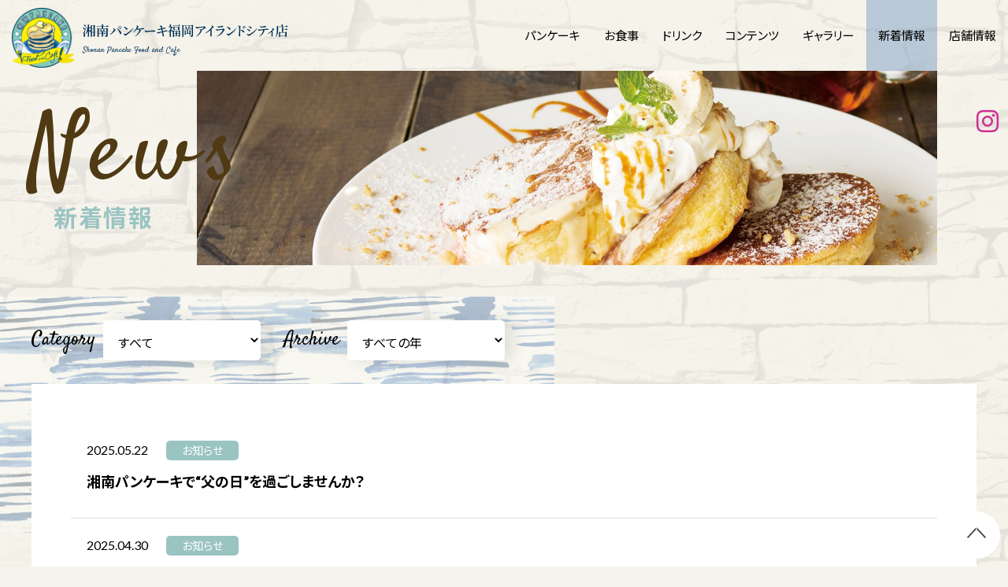

--- FILE ---
content_type: text/html; charset=UTF-8
request_url: https://shounan-pancake.jp/fukuoka/news/
body_size: 8874
content:
<!DOCTYPE html>
<html lang="ja">
<head prefix="og: http://ogp.me/ns# fb: http://ogp.me/ns/fb# website: http://ogp.me/ns/website#">
<meta charset="utf-8">
<meta name="viewport" content="width=device-width">
<meta name="format-detection" content="telephone=no">

<meta name='robots' content='noindex, follow' />

	<!-- This site is optimized with the Yoast SEO plugin v26.7 - https://yoast.com/wordpress/plugins/seo/ -->
	<title>| 湘南パンケーキ 福岡アイランドアイ店</title>
	<meta name="description" content="湘南パンケーキ 福岡アイランドアイ店 の ページです。「大切な人を連れて来たくなる」パンケーキ専門店湘南パンケーキは、2013年の7月に神奈川県小田原市で本店をOPENいたしました。お客様の大切な時間を預かり、空間とサービスと商品で、ひと時の幸せをご提供しております。感謝の心、奉仕の心を育ませ、一人でも多くの笑顔が生まれるよう活動しています。" />
	<meta property="og:locale" content="ja_JP" />
	<meta property="og:type" content="website" />
	<meta property="og:title" content="| 湘南パンケーキ 福岡アイランドアイ店" />
	<meta property="og:description" content="湘南パンケーキ 福岡アイランドアイ店 の ページです。「大切な人を連れて来たくなる」パンケーキ専門店湘南パンケーキは、2013年の7月に神奈川県小田原市で本店をOPENいたしました。お客様の大切な時間を預かり、空間とサービスと商品で、ひと時の幸せをご提供しております。感謝の心、奉仕の心を育ませ、一人でも多くの笑顔が生まれるよう活動しています。" />
	<meta property="og:url" content="https://shounan-pancake.jp/fukuoka/" />
	<meta property="og:site_name" content="湘南パンケーキ 福岡アイランドアイ店" />
	<meta property="og:image" content="https://shounan-pancake.jp/fukuoka/wp-content/uploads/sites/9/2020/07/店内①.jpg" />
	<meta property="og:image:width" content="5668" />
	<meta property="og:image:height" content="3779" />
	<meta property="og:image:type" content="image/jpeg" />
	<meta name="twitter:card" content="summary_large_image" />
	<script type="application/ld+json" class="yoast-schema-graph">{"@context":"https://schema.org","@graph":[{"@type":"CollectionPage","@id":"https://shounan-pancake.jp/fukuoka/","url":"https://shounan-pancake.jp/fukuoka/","name":"| 湘南パンケーキ 福岡アイランドアイ店","isPartOf":{"@id":"https://shounan-pancake.jp/fukuoka/#website"},"description":"湘南パンケーキ 福岡アイランドアイ店 の ページです。「大切な人を連れて来たくなる」パンケーキ専門店湘南パンケーキは、2013年の7月に神奈川県小田原市で本店をOPENいたしました。お客様の大切な時間を預かり、空間とサービスと商品で、ひと時の幸せをご提供しております。感謝の心、奉仕の心を育ませ、一人でも多くの笑顔が生まれるよう活動しています。","inLanguage":"ja"},{"@type":"WebSite","@id":"https://shounan-pancake.jp/fukuoka/#website","url":"https://shounan-pancake.jp/fukuoka/","name":"湘南パンケーキ 福岡アイランドアイ店","description":"福岡のパンケーキカフェなら湘南パンケーキ。トロピカルスタイルの湘南パンケーキをぜひお召し上がり下さい。","publisher":{"@id":"https://shounan-pancake.jp/fukuoka/#organization"},"potentialAction":[{"@type":"SearchAction","target":{"@type":"EntryPoint","urlTemplate":"https://shounan-pancake.jp/fukuoka/?s={search_term_string}"},"query-input":{"@type":"PropertyValueSpecification","valueRequired":true,"valueName":"search_term_string"}}],"inLanguage":"ja"},{"@type":"Organization","@id":"https://shounan-pancake.jp/fukuoka/#organization","name":"湘南パンケーキ 福岡アイランドアイ店","url":"https://shounan-pancake.jp/fukuoka/","logo":{"@type":"ImageObject","inLanguage":"ja","@id":"https://shounan-pancake.jp/fukuoka/#/schema/logo/image/","url":"https://shounan-pancake.jp/fukuoka/wp-content/uploads/sites/9/2021/10/logo-foodcafe.png","contentUrl":"https://shounan-pancake.jp/fukuoka/wp-content/uploads/sites/9/2021/10/logo-foodcafe.png","width":640,"height":470,"caption":"湘南パンケーキ 福岡アイランドアイ店"},"image":{"@id":"https://shounan-pancake.jp/fukuoka/#/schema/logo/image/"},"sameAs":["https://www.instagram.com/shonanpancake_fuk/"]}]}</script>
	<!-- / Yoast SEO plugin. -->


<link rel='dns-prefetch' href='//code.jquery.com' />
<link rel='dns-prefetch' href='//cdn.jsdelivr.net' />
<link rel='dns-prefetch' href='//use.fontawesome.com' />
<link rel='dns-prefetch' href='//code.ionicframework.com' />
<link rel='dns-prefetch' href='//fonts.googleapis.com' />
<link rel="alternate" type="application/rss+xml" title="湘南パンケーキ 福岡アイランドアイ店 &raquo; フィード" href="https://shounan-pancake.jp/fukuoka/feed/" />
<link rel="alternate" type="application/rss+xml" title="湘南パンケーキ 福岡アイランドアイ店 &raquo; 新着情報 フィード" href="https://shounan-pancake.jp/fukuoka?feed=rss2" />
<style id='wp-img-auto-sizes-contain-inline-css' type='text/css'>
img:is([sizes=auto i],[sizes^="auto," i]){contain-intrinsic-size:3000px 1500px}
/*# sourceURL=wp-img-auto-sizes-contain-inline-css */
</style>
<link rel='stylesheet' id='sbi_styles-css' href='https://shounan-pancake.jp/fukuoka/wp-content/plugins/instagram-feed/css/sbi-styles.min.css?ver=6.10.0' type='text/css' media='all' />
<style id='wp-block-library-inline-css' type='text/css'>
:root{--wp-block-synced-color:#7a00df;--wp-block-synced-color--rgb:122,0,223;--wp-bound-block-color:var(--wp-block-synced-color);--wp-editor-canvas-background:#ddd;--wp-admin-theme-color:#007cba;--wp-admin-theme-color--rgb:0,124,186;--wp-admin-theme-color-darker-10:#006ba1;--wp-admin-theme-color-darker-10--rgb:0,107,160.5;--wp-admin-theme-color-darker-20:#005a87;--wp-admin-theme-color-darker-20--rgb:0,90,135;--wp-admin-border-width-focus:2px}@media (min-resolution:192dpi){:root{--wp-admin-border-width-focus:1.5px}}.wp-element-button{cursor:pointer}:root .has-very-light-gray-background-color{background-color:#eee}:root .has-very-dark-gray-background-color{background-color:#313131}:root .has-very-light-gray-color{color:#eee}:root .has-very-dark-gray-color{color:#313131}:root .has-vivid-green-cyan-to-vivid-cyan-blue-gradient-background{background:linear-gradient(135deg,#00d084,#0693e3)}:root .has-purple-crush-gradient-background{background:linear-gradient(135deg,#34e2e4,#4721fb 50%,#ab1dfe)}:root .has-hazy-dawn-gradient-background{background:linear-gradient(135deg,#faaca8,#dad0ec)}:root .has-subdued-olive-gradient-background{background:linear-gradient(135deg,#fafae1,#67a671)}:root .has-atomic-cream-gradient-background{background:linear-gradient(135deg,#fdd79a,#004a59)}:root .has-nightshade-gradient-background{background:linear-gradient(135deg,#330968,#31cdcf)}:root .has-midnight-gradient-background{background:linear-gradient(135deg,#020381,#2874fc)}:root{--wp--preset--font-size--normal:16px;--wp--preset--font-size--huge:42px}.has-regular-font-size{font-size:1em}.has-larger-font-size{font-size:2.625em}.has-normal-font-size{font-size:var(--wp--preset--font-size--normal)}.has-huge-font-size{font-size:var(--wp--preset--font-size--huge)}.has-text-align-center{text-align:center}.has-text-align-left{text-align:left}.has-text-align-right{text-align:right}.has-fit-text{white-space:nowrap!important}#end-resizable-editor-section{display:none}.aligncenter{clear:both}.items-justified-left{justify-content:flex-start}.items-justified-center{justify-content:center}.items-justified-right{justify-content:flex-end}.items-justified-space-between{justify-content:space-between}.screen-reader-text{border:0;clip-path:inset(50%);height:1px;margin:-1px;overflow:hidden;padding:0;position:absolute;width:1px;word-wrap:normal!important}.screen-reader-text:focus{background-color:#ddd;clip-path:none;color:#444;display:block;font-size:1em;height:auto;left:5px;line-height:normal;padding:15px 23px 14px;text-decoration:none;top:5px;width:auto;z-index:100000}html :where(.has-border-color){border-style:solid}html :where([style*=border-top-color]){border-top-style:solid}html :where([style*=border-right-color]){border-right-style:solid}html :where([style*=border-bottom-color]){border-bottom-style:solid}html :where([style*=border-left-color]){border-left-style:solid}html :where([style*=border-width]){border-style:solid}html :where([style*=border-top-width]){border-top-style:solid}html :where([style*=border-right-width]){border-right-style:solid}html :where([style*=border-bottom-width]){border-bottom-style:solid}html :where([style*=border-left-width]){border-left-style:solid}html :where(img[class*=wp-image-]){height:auto;max-width:100%}:where(figure){margin:0 0 1em}html :where(.is-position-sticky){--wp-admin--admin-bar--position-offset:var(--wp-admin--admin-bar--height,0px)}@media screen and (max-width:600px){html :where(.is-position-sticky){--wp-admin--admin-bar--position-offset:0px}}

/*# sourceURL=wp-block-library-inline-css */
</style><style id='global-styles-inline-css' type='text/css'>
:root{--wp--preset--aspect-ratio--square: 1;--wp--preset--aspect-ratio--4-3: 4/3;--wp--preset--aspect-ratio--3-4: 3/4;--wp--preset--aspect-ratio--3-2: 3/2;--wp--preset--aspect-ratio--2-3: 2/3;--wp--preset--aspect-ratio--16-9: 16/9;--wp--preset--aspect-ratio--9-16: 9/16;--wp--preset--color--black: #000000;--wp--preset--color--cyan-bluish-gray: #abb8c3;--wp--preset--color--white: #ffffff;--wp--preset--color--pale-pink: #f78da7;--wp--preset--color--vivid-red: #cf2e2e;--wp--preset--color--luminous-vivid-orange: #ff6900;--wp--preset--color--luminous-vivid-amber: #fcb900;--wp--preset--color--light-green-cyan: #7bdcb5;--wp--preset--color--vivid-green-cyan: #00d084;--wp--preset--color--pale-cyan-blue: #8ed1fc;--wp--preset--color--vivid-cyan-blue: #0693e3;--wp--preset--color--vivid-purple: #9b51e0;--wp--preset--gradient--vivid-cyan-blue-to-vivid-purple: linear-gradient(135deg,rgb(6,147,227) 0%,rgb(155,81,224) 100%);--wp--preset--gradient--light-green-cyan-to-vivid-green-cyan: linear-gradient(135deg,rgb(122,220,180) 0%,rgb(0,208,130) 100%);--wp--preset--gradient--luminous-vivid-amber-to-luminous-vivid-orange: linear-gradient(135deg,rgb(252,185,0) 0%,rgb(255,105,0) 100%);--wp--preset--gradient--luminous-vivid-orange-to-vivid-red: linear-gradient(135deg,rgb(255,105,0) 0%,rgb(207,46,46) 100%);--wp--preset--gradient--very-light-gray-to-cyan-bluish-gray: linear-gradient(135deg,rgb(238,238,238) 0%,rgb(169,184,195) 100%);--wp--preset--gradient--cool-to-warm-spectrum: linear-gradient(135deg,rgb(74,234,220) 0%,rgb(151,120,209) 20%,rgb(207,42,186) 40%,rgb(238,44,130) 60%,rgb(251,105,98) 80%,rgb(254,248,76) 100%);--wp--preset--gradient--blush-light-purple: linear-gradient(135deg,rgb(255,206,236) 0%,rgb(152,150,240) 100%);--wp--preset--gradient--blush-bordeaux: linear-gradient(135deg,rgb(254,205,165) 0%,rgb(254,45,45) 50%,rgb(107,0,62) 100%);--wp--preset--gradient--luminous-dusk: linear-gradient(135deg,rgb(255,203,112) 0%,rgb(199,81,192) 50%,rgb(65,88,208) 100%);--wp--preset--gradient--pale-ocean: linear-gradient(135deg,rgb(255,245,203) 0%,rgb(182,227,212) 50%,rgb(51,167,181) 100%);--wp--preset--gradient--electric-grass: linear-gradient(135deg,rgb(202,248,128) 0%,rgb(113,206,126) 100%);--wp--preset--gradient--midnight: linear-gradient(135deg,rgb(2,3,129) 0%,rgb(40,116,252) 100%);--wp--preset--font-size--small: 13px;--wp--preset--font-size--medium: 20px;--wp--preset--font-size--large: 36px;--wp--preset--font-size--x-large: 42px;--wp--preset--spacing--20: 0.44rem;--wp--preset--spacing--30: 0.67rem;--wp--preset--spacing--40: 1rem;--wp--preset--spacing--50: 1.5rem;--wp--preset--spacing--60: 2.25rem;--wp--preset--spacing--70: 3.38rem;--wp--preset--spacing--80: 5.06rem;--wp--preset--shadow--natural: 6px 6px 9px rgba(0, 0, 0, 0.2);--wp--preset--shadow--deep: 12px 12px 50px rgba(0, 0, 0, 0.4);--wp--preset--shadow--sharp: 6px 6px 0px rgba(0, 0, 0, 0.2);--wp--preset--shadow--outlined: 6px 6px 0px -3px rgb(255, 255, 255), 6px 6px rgb(0, 0, 0);--wp--preset--shadow--crisp: 6px 6px 0px rgb(0, 0, 0);}:where(.is-layout-flex){gap: 0.5em;}:where(.is-layout-grid){gap: 0.5em;}body .is-layout-flex{display: flex;}.is-layout-flex{flex-wrap: wrap;align-items: center;}.is-layout-flex > :is(*, div){margin: 0;}body .is-layout-grid{display: grid;}.is-layout-grid > :is(*, div){margin: 0;}:where(.wp-block-columns.is-layout-flex){gap: 2em;}:where(.wp-block-columns.is-layout-grid){gap: 2em;}:where(.wp-block-post-template.is-layout-flex){gap: 1.25em;}:where(.wp-block-post-template.is-layout-grid){gap: 1.25em;}.has-black-color{color: var(--wp--preset--color--black) !important;}.has-cyan-bluish-gray-color{color: var(--wp--preset--color--cyan-bluish-gray) !important;}.has-white-color{color: var(--wp--preset--color--white) !important;}.has-pale-pink-color{color: var(--wp--preset--color--pale-pink) !important;}.has-vivid-red-color{color: var(--wp--preset--color--vivid-red) !important;}.has-luminous-vivid-orange-color{color: var(--wp--preset--color--luminous-vivid-orange) !important;}.has-luminous-vivid-amber-color{color: var(--wp--preset--color--luminous-vivid-amber) !important;}.has-light-green-cyan-color{color: var(--wp--preset--color--light-green-cyan) !important;}.has-vivid-green-cyan-color{color: var(--wp--preset--color--vivid-green-cyan) !important;}.has-pale-cyan-blue-color{color: var(--wp--preset--color--pale-cyan-blue) !important;}.has-vivid-cyan-blue-color{color: var(--wp--preset--color--vivid-cyan-blue) !important;}.has-vivid-purple-color{color: var(--wp--preset--color--vivid-purple) !important;}.has-black-background-color{background-color: var(--wp--preset--color--black) !important;}.has-cyan-bluish-gray-background-color{background-color: var(--wp--preset--color--cyan-bluish-gray) !important;}.has-white-background-color{background-color: var(--wp--preset--color--white) !important;}.has-pale-pink-background-color{background-color: var(--wp--preset--color--pale-pink) !important;}.has-vivid-red-background-color{background-color: var(--wp--preset--color--vivid-red) !important;}.has-luminous-vivid-orange-background-color{background-color: var(--wp--preset--color--luminous-vivid-orange) !important;}.has-luminous-vivid-amber-background-color{background-color: var(--wp--preset--color--luminous-vivid-amber) !important;}.has-light-green-cyan-background-color{background-color: var(--wp--preset--color--light-green-cyan) !important;}.has-vivid-green-cyan-background-color{background-color: var(--wp--preset--color--vivid-green-cyan) !important;}.has-pale-cyan-blue-background-color{background-color: var(--wp--preset--color--pale-cyan-blue) !important;}.has-vivid-cyan-blue-background-color{background-color: var(--wp--preset--color--vivid-cyan-blue) !important;}.has-vivid-purple-background-color{background-color: var(--wp--preset--color--vivid-purple) !important;}.has-black-border-color{border-color: var(--wp--preset--color--black) !important;}.has-cyan-bluish-gray-border-color{border-color: var(--wp--preset--color--cyan-bluish-gray) !important;}.has-white-border-color{border-color: var(--wp--preset--color--white) !important;}.has-pale-pink-border-color{border-color: var(--wp--preset--color--pale-pink) !important;}.has-vivid-red-border-color{border-color: var(--wp--preset--color--vivid-red) !important;}.has-luminous-vivid-orange-border-color{border-color: var(--wp--preset--color--luminous-vivid-orange) !important;}.has-luminous-vivid-amber-border-color{border-color: var(--wp--preset--color--luminous-vivid-amber) !important;}.has-light-green-cyan-border-color{border-color: var(--wp--preset--color--light-green-cyan) !important;}.has-vivid-green-cyan-border-color{border-color: var(--wp--preset--color--vivid-green-cyan) !important;}.has-pale-cyan-blue-border-color{border-color: var(--wp--preset--color--pale-cyan-blue) !important;}.has-vivid-cyan-blue-border-color{border-color: var(--wp--preset--color--vivid-cyan-blue) !important;}.has-vivid-purple-border-color{border-color: var(--wp--preset--color--vivid-purple) !important;}.has-vivid-cyan-blue-to-vivid-purple-gradient-background{background: var(--wp--preset--gradient--vivid-cyan-blue-to-vivid-purple) !important;}.has-light-green-cyan-to-vivid-green-cyan-gradient-background{background: var(--wp--preset--gradient--light-green-cyan-to-vivid-green-cyan) !important;}.has-luminous-vivid-amber-to-luminous-vivid-orange-gradient-background{background: var(--wp--preset--gradient--luminous-vivid-amber-to-luminous-vivid-orange) !important;}.has-luminous-vivid-orange-to-vivid-red-gradient-background{background: var(--wp--preset--gradient--luminous-vivid-orange-to-vivid-red) !important;}.has-very-light-gray-to-cyan-bluish-gray-gradient-background{background: var(--wp--preset--gradient--very-light-gray-to-cyan-bluish-gray) !important;}.has-cool-to-warm-spectrum-gradient-background{background: var(--wp--preset--gradient--cool-to-warm-spectrum) !important;}.has-blush-light-purple-gradient-background{background: var(--wp--preset--gradient--blush-light-purple) !important;}.has-blush-bordeaux-gradient-background{background: var(--wp--preset--gradient--blush-bordeaux) !important;}.has-luminous-dusk-gradient-background{background: var(--wp--preset--gradient--luminous-dusk) !important;}.has-pale-ocean-gradient-background{background: var(--wp--preset--gradient--pale-ocean) !important;}.has-electric-grass-gradient-background{background: var(--wp--preset--gradient--electric-grass) !important;}.has-midnight-gradient-background{background: var(--wp--preset--gradient--midnight) !important;}.has-small-font-size{font-size: var(--wp--preset--font-size--small) !important;}.has-medium-font-size{font-size: var(--wp--preset--font-size--medium) !important;}.has-large-font-size{font-size: var(--wp--preset--font-size--large) !important;}.has-x-large-font-size{font-size: var(--wp--preset--font-size--x-large) !important;}
/*# sourceURL=global-styles-inline-css */
</style>

<style id='classic-theme-styles-inline-css' type='text/css'>
/*! This file is auto-generated */
.wp-block-button__link{color:#fff;background-color:#32373c;border-radius:9999px;box-shadow:none;text-decoration:none;padding:calc(.667em + 2px) calc(1.333em + 2px);font-size:1.125em}.wp-block-file__button{background:#32373c;color:#fff;text-decoration:none}
/*# sourceURL=/wp-includes/css/classic-themes.min.css */
</style>
<link rel='stylesheet' id='parent-style-css' href='https://shounan-pancake.jp/fukuoka/wp-content/themes/shounan-pancake/style.css?ver=6.9' type='text/css' media='all' />
<link rel='stylesheet' id='shounan-pancake-style-css' href='https://shounan-pancake.jp/fukuoka/wp-content/themes/shounan-pancake-shop/style.css?ver=1.0.0' type='text/css' media='all' />
<link rel='stylesheet' id='shounan-pancake-common-style-css' href='https://shounan-pancake.jp/fukuoka/wp-content/themes/shounan-pancake/css/common.css?ver=6.9' type='text/css' media='all' />
<link rel='stylesheet' id='shounan-pancake-shop-common-style-css' href='https://shounan-pancake.jp/fukuoka/wp-content/themes/shounan-pancake-shop/css/common.css?ver=1.0.0' type='text/css' media='all' />
<link rel='stylesheet' id='fontawesome-css' href='https://use.fontawesome.com/releases/v5.8.2/css/all.css?ver=6.9' type='text/css' media='all' />
<link rel='stylesheet' id='ionic-css' href='//code.ionicframework.com/ionicons/2.0.1/css/ionicons.min.css?ver=6.9' type='text/css' media='all' />
<link rel='stylesheet' id='fonts-google-css' href='https://fonts.googleapis.com/css?family=Lato%7CNoto+Sans+JP%3A400%2C500%2C700%7CSatisfy&#038;display=swap&#038;ver=6.9' type='text/css' media='all' />
<link rel='stylesheet' id='slick-css' href='//cdn.jsdelivr.net/jquery.slick/1.6.0/slick.css?ver=6.9' type='text/css' media='all' />
<script type="text/javascript" src="https://code.jquery.com/jquery-3.7.1.min.js?ver=3.7.1" id="jquery-js"></script>
<script type="text/javascript" src="//cdn.jsdelivr.net/jquery.slick/1.6.0/slick.min.js?ver=6.9" id="slick-js"></script>
<script type="text/javascript" src="https://shounan-pancake.jp/fukuoka/wp-content/themes/shounan-pancake/js/jquery.inview.min.js?ver=6.9" id="jquery-inview-js"></script>
<script type="text/javascript" src="https://shounan-pancake.jp/fukuoka/wp-content/themes/shounan-pancake/js/script.js?ver=6.9" id="shounan-pancake-script-js"></script>
<link rel="https://api.w.org/" href="https://shounan-pancake.jp/fukuoka/wp-json/" />
		<!-- GA Google Analytics @ https://m0n.co/ga -->
		<script async src="https://www.googletagmanager.com/gtag/js?id=G-HEC2ZMQZZF"></script>
		<script>
			window.dataLayer = window.dataLayer || [];
			function gtag(){dataLayer.push(arguments);}
			gtag('js', new Date());
			gtag('config', 'G-HEC2ZMQZZF');
		</script>

	<!-- Google Tag Manager -->
<script>(function(w,d,s,l,i){w[l]=w[l]||[];w[l].push({'gtm.start':
new Date().getTime(),event:'gtm.js'});var f=d.getElementsByTagName(s)[0],
j=d.createElement(s),dl=l!='dataLayer'?'&l='+l:'';j.async=true;j.src=
'https://www.googletagmanager.com/gtm.js?id='+i+dl;f.parentNode.insertBefore(j,f);
})(window,document,'script','dataLayer','GTM-5CZ8LNH');</script>
<!-- End Google Tag Manager -->
		<!-- Markup (JSON-LD) structured in schema.org ver.4.8.1 START -->
<script type="application/ld+json">
{
    "@context": "https://schema.org",
    "@type": "Restaurant",
    "name": "湘南パンケーキ 福岡アイランドアイ店",
    "image": "https://shounan-pancake.jp/fukuoka/wp-content/uploads/sites/9/2020/07/%E5%BA%97%E5%86%85%E2%91%A0.jpg",
    "url": "https://shounan-pancake.jp/fukuoka/",
    "telephone": "+8192-710-9262",
    "address": {
        "@type": "PostalAddress",
        "streetAddress": "香椎照葉６丁目６－１ 福岡アイランドアイ 1F",
        "addressLocality": "福岡市東区",
        "postalCode": "813-0017",
        "addressCountry": "ja",
        "addressRegion": "福岡県"
    },
    "geo": {
        "@type": "GeoCoordinates",
        "latitude": "33.666947605951",
        "longitude": "130.41554339633"
    },
    "openingHours": [
        "Mo-Su 10:00-20:00"
    ],
    "openingHoursSpecification": {
        "@type": "OpeningHoursSpecification",
        "opens": "10:00",
        "closes": "20:00",
        "validFrom": "",
        "validThrough": ""
    }
}
</script>
<script type="application/ld+json">
{
    "@context": "https://schema.org",
    "@type": "WebSite",
    "name": "湘南パンケーキ 福岡アイランドアイ店",
    "alternateName": "",
    "url": "https://shounan-pancake.jp/fukuoka/"
}
</script>
<!-- Markup (JSON-LD) structured in schema.org END -->
<style type="text/css">.recentcomments a{display:inline !important;padding:0 !important;margin:0 !important;}</style><!--meta name="description" content="福岡のパンケーキカフェなら湘南パンケーキ。トロピカルスタイルの湘南パンケーキをぜひお召し上がり下さい。" /-->


<!-- Open graph tags -->
<!--meta property="og:site_name" content="湘南パンケーキ 福岡アイランドアイ店"-->
<!--meta property="og:title" content="| 湘南パンケーキ 福岡アイランドアイ店"-->
<!--meta property="og:type" content="article"-->
<!--meta property="og:url" content="https://shounan-pancake.jp/fukuoka/news/"-->
<!--meta property="og:description" content="福岡のパンケーキカフェなら湘南パンケーキ。トロピカルスタイルの湘南パンケーキをぜひお召し上がり下さい。"-->
<meta property="og:image" content="https://shounan-pancake.jp/fukuoka/wp-content/uploads/sites/9/2020/02/ogp.jpg">

<link href="https://shounan-pancake.jp/fukuoka/wp-content/themes/shounan-pancake-shop/css/news.css" rel="stylesheet" type="text/css" media="all">
<style>
@import url('https://fonts.googleapis.com/css2?family=Alatsi&display=swap');
</style> 

<!-- Google Tag Manager -->
<script>(function(w,d,s,l,i){w[l]=w[l]||[];w[l].push({'gtm.start':
new Date().getTime(),event:'gtm.js'});var f=d.getElementsByTagName(s)[0],
j=d.createElement(s),dl=l!='dataLayer'?'&l='+l:'';j.async=true;j.src=
'https://www.googletagmanager.com/gtm.js?id='+i+dl;f.parentNode.insertBefore(j,f);
})(window,document,'script','dataLayer','GTM-MJKZRDP');</script>
<!-- End Google Tag Manager -->
<link href="https://use.fontawesome.com/releases/v5.6.1/css/all.css" rel="stylesheet">
</head>

<body class="archive post-type-archive post-type-archive-post wp-theme-shounan-pancake wp-child-theme-shounan-pancake-shop hfeed news lower fukuoka">

<!-- Google Tag Manager (noscript) -->
<noscript><iframe src="https://www.googletagmanager.com/ns.html?id=GTM-MJKZRDP"
height="0" width="0" style="display:none;visibility:hidden"></iframe></noscript>
<!-- End Google Tag Manager (noscript) -->

<div id="page">
<header>
	<div class="box-header">
		<nav>
			<div class="box-logo">
				<a href="https://shounan-pancake.jp/fukuoka/">
					<p class="logo"><img src="https://shounan-pancake.jp/fukuoka/wp-content/themes/shounan-pancake-shop/images/common/logo-foodcafe.png" alt="湘南パンケーキ Food and Cafe"></p>
					<div class="box-txt">
                        <!-- p class="jp"><img src="https://shounan-pancake.jp/fukuoka/wp-content/uploads/sites/9/2022/10/logo-txt-fukuoka.svg" alt="湘南パンケーキ 福岡アイランドアイ店"></p -->
            <p class="jp"><img src="https://shounan-pancake.jp/fukuoka/wp-content/uploads/sites/9/2022/10/logo-txt-fukuoka.svg" alt="福岡のパンケーキカフェなら湘南パンケーキ。トロピカルスタイルの湘南パンケーキをぜひお召し上がり下さい。"></p>
            						<p class="en">Shonan Pancake Food and Cafe</p>
					</div>
				</a>
			</div>
			<ul class="nav-gnav">
				<li class="nav-pan"><a href="https://shounan-pancake.jp/fukuoka/pancake/">パンケーキ</a></li>
				<li class="nav-foo"><a href="https://shounan-pancake.jp/fukuoka/food/">お食事</a></li>
				<li class="nav-dri"><a href="https://shounan-pancake.jp/fukuoka/drink/">ドリンク</a></li>
				<li class="nav-con"><a href="https://shounan-pancake.jp/fukuoka/news/contents/">コンテンツ</a></li>
				<li class="nav-gal"><a href="https://shounan-pancake.jp/fukuoka/gallery/">ギャラリー</a></li>
				<li class="nav-new"><a href="https://shounan-pancake.jp/fukuoka/news/">新着情報</a></li>
				<li class="nav-inf"><a href="https://shounan-pancake.jp/fukuoka/info/">店舗情報</a></li>
				<!--li class="nav-shop"><a href="https://shounan-pancake.jp/company/">会社概要</a></li-->
								<!--li class="btn-res"><a href="https://shounan-pancake.jp/contact/" target="_self">ご予約</a></li-->
							</ul>
			<ul class="nav-sns">
                <li><a href="https://www.instagram.com/shonanpancake_fuk/" target="_blank"><i class="fab fa-instagram"></i></a></li>
                                			</ul>
		</nav>
	</div>
	<p class="btn-menu view_sp">
		<span></span><span></span><span></span>
	</p>
</header>

<main>

<div class="con-title fade-in">
	<p class="img"><img src="https://shounan-pancake.jp/fukuoka/wp-content/themes/shounan-pancake-shop/images/news/img-pgtitle.jpg" alt="新着情報 イメージ"></p>
	<h1 class="tl-color"><span class="en">News</span><span class="jp">新着情報</span></h1>
</div>

<section class="con-news">
	<div class="box-news">
		<div class="box-sort">
			<dl>
				<dt>Category</dt>
				<dd>
					<select name="category" onchange="location.href=this.value">
						<option value="https://shounan-pancake.jp/fukuoka/news/">すべて</option>
												<option value="https://shounan-pancake.jp/fukuoka/news/category/%e3%81%8a%e7%9f%a5%e3%82%89%e3%81%9b" >お知らせ</option>
											</select>
				</dd>
			</dl>
			<dl>
				<dt>Archive</dt>
				<dd>
				<select name="category" onChange='document.location.href=this.value'>
				<option value="https://shounan-pancake.jp/fukuoka/news/">すべての年</option>
					<option value='https://shounan-pancake.jp/fukuoka/news/date/2025/'> 2025 年</option>
	<option value='https://shounan-pancake.jp/fukuoka/news/date/2024/'> 2024 年</option>
	<option value='https://shounan-pancake.jp/fukuoka/news/date/2023/'> 2023 年</option>
	<option value='https://shounan-pancake.jp/fukuoka/news/date/2022/'> 2022 年</option>
	<option value='https://shounan-pancake.jp/fukuoka/news/date/2021/'> 2021 年</option>
	<option value='https://shounan-pancake.jp/fukuoka/news/date/2020/'> 2020 年</option>
				</select>
				</dd>
			</dl>
		</div>
		<div class="box-list">
						<div class="box">
				<a href="https://shounan-pancake.jp/fukuoka/news/1346/">
					<div class="box-txt">
						<p class="date">2025.05.22</p>
												<p class="category">お知らせ</p>
												<p class="name">湘南パンケーキで“父の日”を過ごしませんか？</p>
					</div>
									</a>
			</div>
						<div class="box">
				<a href="https://shounan-pancake.jp/fukuoka/news/1338/">
					<div class="box-txt">
						<p class="date">2025.04.30</p>
												<p class="category">お知らせ</p>
												<p class="name">母の日は湘南パンケーキで「ありがとう」を伝えよう</p>
					</div>
									</a>
			</div>
						<div class="box">
				<a href="https://shounan-pancake.jp/fukuoka/news/1323/">
					<div class="box-txt">
						<p class="date">2024.12.23</p>
												<p class="category">お知らせ</p>
												<p class="name">年末年始営業時間のお知らせ</p>
					</div>
									</a>
			</div>
						<div class="box">
				<a href="https://shounan-pancake.jp/fukuoka/news/1300/">
					<div class="box-txt">
						<p class="date">2024.06.28</p>
												<p class="category">お知らせ</p>
												<p class="name">終了迫る! グレープフルーツパンケーキをお見逃しなく!!</p>
					</div>
									</a>
			</div>
						<div class="box">
				<a href="https://shounan-pancake.jp/fukuoka/news/1246/">
					<div class="box-txt">
						<p class="date">2024.02.17</p>
												<p class="category">お知らせ</p>
												<p class="name">FBS放送「めんたいワイド」のあーね!イイネ!コーナーにてご紹介いただきました！</p>
					</div>
										<p class="img"><img src="https://shounan-pancake.jp/fukuoka/wp-content/uploads/sites/9/2024/02/img_10_0-1024x567.jpg" alt="FBS放送「めんたいワイド」のあーね!イイネ!コーナーにてご紹介いただきました！"></p>
									</a>
			</div>
						<div class="box">
				<a href="https://shounan-pancake.jp/fukuoka/news/1221/">
					<div class="box-txt">
						<p class="date">2024.01.29</p>
												<p class="category">お知らせ</p>
												<p class="name">いちごティラミスのパンケーキは、ご好評につき完売いたしました。</p>
					</div>
									</a>
			</div>
						<div class="box">
				<a href="https://shounan-pancake.jp/fukuoka/news/1207/">
					<div class="box-txt">
						<p class="date">2024.01.09</p>
												<p class="category">お知らせ</p>
												<p class="name">1月24日(水)の営業時間について</p>
					</div>
									</a>
			</div>
						<div class="box">
				<a href="https://shounan-pancake.jp/fukuoka/news/1175/">
					<div class="box-txt">
						<p class="date">2023.12.13</p>
												<p class="category">お知らせ</p>
												<p class="name">年末年始営業時間のお知らせ</p>
					</div>
									</a>
			</div>
						<div class="box">
				<a href="https://shounan-pancake.jp/fukuoka/news/1132/">
					<div class="box-txt">
						<p class="date">2023.10.26</p>
												<p class="category">お知らせ</p>
												<p class="name">10月23日秋の味覚！サツマイモのパンケーキ販売スタート！</p>
					</div>
									</a>
			</div>
						<div class="box">
				<a href="https://shounan-pancake.jp/fukuoka/news/1010/">
					<div class="box-txt">
						<p class="date">2023.03.22</p>
												<p class="category">お知らせ</p>
												<p class="name">3/25㈯貸し切りの為15：00までの営業</p>
					</div>
									</a>
			</div>
			
			<div class="box-pager">
<p class="btn-arrow prev"></p><ul>
<li class="active"><a href="#">1</a></li>
<li><a href='https://shounan-pancake.jp/fukuoka/news/page/2/'>2</a></li>
</ul>
<p class="btn-arrow next"><a href="https://shounan-pancake.jp/fukuoka/news/page/2/">Next</a>
</p></div>
		</div>
	</div>
</section>


<div class="con-topicpath">
  <ul typeof="BreadcrumbList" vocab="https://schema.org/">
        <li itemscope itemtype="http://schema.org" property="itemListElement" typeof="ListItem"><a href="https://shounan-pancake.jp/fukuoka" property="item" typeof="WebPage"><span property="name"> 福岡アイランドアイ店HOME</span></a><meta property="position" content="1"></li>
        <li itemscope itemtype="http://schema.org" property="itemListElement" typeof="ListItem"><span property="name">新着情報</span><meta property="position" content="2"></li>
      </ul>
</div><!-- /.con-topicpath -->



</main>

<p class="pg-top"><a href="#page"><img src="https://shounan-pancake.jp/fukuoka/wp-content/themes/shounan-pancake/images/common/ic-arrow-top.svg"></a></p>
				
<section class="con-access">
		<div class="box-map">
		<iframe src="https://www.google.com/maps/embed?pb=!1m18!1m12!1m3!1d1660.3186174953175!2d130.41293472286222!3d33.66656036355987!2m3!1f0!2f0!3f0!3m2!1i1024!2i768!4f13.1!3m3!1m2!1s0x35418f68ec2099f3%3A0x59e901799273556d!2z5rmY5Y2X44OR44Oz44Kx44O844KtIOemj-WyoeOCouOCpOODqeODs-ODieOCt-ODhuOCo-W6lw!5e0!3m2!1sja!2sjp!4v1742277032170!5m2!1sja!2sjp" style="border:0;" allowfullscreen="" loading="lazy" referrerpolicy="no-referrer-when-downgrade"></iframe>	</div>
		<div class="box-access">
		<h2 class="tl-color"><span class="en">ACCESS</span><span class="jp">湘南パンケーキ 福岡アイランドアイ店</span></h2>
		<div class="box-txt">
			<div class="box area">
								<p class="txt">〒813-0017 福岡県福岡市東区香椎照葉６丁目６－１ 福岡アイランドアイ 1F</p>
								<ul>
										<li>『福岡市総合体育館』バス停で下車徒歩約1分</li>
										<li>施設内駐車場あり</li>
									</ul>
			</div>
						<div class="box hour">
				<p class="txt">10:00~20:00　L.O.19:00<br />
<br />
[定休日]<br />
アイランドアイに準ずる</p>
			</div>
									<div class="box tel">
				<p class="txt">092-710-9262</p>
			</div>
			         		</div>
		<p class="btn-basic white"><a href="https://shounan-pancake.jp/fukuoka/info/">アクセスを見る</a></p>
	</div>
</section>



			<p id="copyright" style="text-align:center;">Copyright &copy; 2019 湘南パンケーキ. <br class="view_sp">All Rights Reserved.</p>

<div id="sp_cv">
  <div id="sp_cv_inner">
    <div id="sp_cv_tel"><a href="tel:092-710-9262" onClick=”gtag('event','tap',{'event_category':'call','event_label':'call_fukuoka','value':'0'});”><img src="https://shounan-pancake.jp/fukuoka/wp-content/themes/shounan-pancake/images/common/sp_cv_tel.svg">092-710-9262</a></div>
    <div id="sp_cv_route"><a href="https://maps.google.co.jp/maps?saddr=&daddr=〒813-0017 福岡県福岡市東区香椎照葉６丁目６－１ 福岡アイランドアイ 1F" onClick="gtag('event','tap',{'event_category':'route','event_label':'route_fukuoka','value':'0'});" target="_blank"><img src="https://shounan-pancake.jp/fukuoka/wp-content/themes/shounan-pancake/images/common/sp_cv_route.svg">Route</a></div>
  </div>
</div>

</div><!-- /#page -->

<script type="speculationrules">
{"prefetch":[{"source":"document","where":{"and":[{"href_matches":"/fukuoka/*"},{"not":{"href_matches":["/fukuoka/wp-*.php","/fukuoka/wp-admin/*","/fukuoka/wp-content/uploads/sites/9/*","/fukuoka/wp-content/*","/fukuoka/wp-content/plugins/*","/fukuoka/wp-content/themes/shounan-pancake-shop/*","/fukuoka/wp-content/themes/shounan-pancake/*","/fukuoka/*\\?(.+)"]}},{"not":{"selector_matches":"a[rel~=\"nofollow\"]"}},{"not":{"selector_matches":".no-prefetch, .no-prefetch a"}}]},"eagerness":"conservative"}]}
</script>
<!-- Google Tag Manager (noscript) -->
<noscript><iframe src="https://www.googletagmanager.com/ns.html?id=GTM-5CZ8LNH"
height="0" width="0" style="display:none;visibility:hidden"></iframe></noscript>
<!-- End Google Tag Manager (noscript) -->
		<!-- Instagram Feed JS -->
<script type="text/javascript">
var sbiajaxurl = "https://shounan-pancake.jp/fukuoka/wp-admin/admin-ajax.php";
</script>
<script type="text/javascript" src="https://shounan-pancake.jp/fukuoka/wp-content/themes/shounan-pancake/js/navigation.js?ver=20151215" id="shounan-pancake-navigation-js"></script>
<script type="text/javascript" src="https://shounan-pancake.jp/fukuoka/wp-content/themes/shounan-pancake/js/skip-link-focus-fix.js?ver=20151215" id="shounan-pancake-skip-link-focus-fix-js"></script>
</body>
</html>


--- FILE ---
content_type: text/css
request_url: https://shounan-pancake.jp/fukuoka/wp-content/themes/shounan-pancake/style.css?ver=6.9
body_size: 2023
content:
/*!
Theme Name: 湘南パンケーキ親テーマ
Theme URI: http://underscores.me/
Author: Underscores.me
Author URI: http://underscores.me/
Description: 湘南パンケーキ親テーマ
Version: 1.0.0
License: GNU General Public License v2 or later
License URI: LICENSE
Text Domain: shounan-pancake
Tags: custom-background, custom-logo, custom-menu, featured-images, threaded-comments, translation-ready

This theme, like WordPress, is licensed under the GPL.
Use it to make something cool, have fun, and share what you've learned with others.

shounan-pancake is based on Underscores https://underscores.me/, (C) 2012-2017 Automattic, Inc.
Underscores is distributed under the terms of the GNU GPL v2 or later.

Normalizing styles have been helped along thanks to the fine work of
Nicolas Gallagher and Jonathan Neal https://necolas.github.io/normalize.css/
*/


/* -----------------------------------------------------------
	reset
----------------------------------------------------------- */
html {
	overflow-y: scroll;
}
body,div,dl,dt,dd,ul,ol,li,h1,h2,h3,h4,h5,h6,pre,form,fieldset,input,textarea,p,blockquote,th,td {
	margin: 0;
	padding: 0;
}
address,caption,cite,code,dfn,em,strong,th,var {
	font-style: normal;
}
table {
	border-collapse: collapse;
	border-spacing: 0;
}
caption,th {
	text-align: left;
}
q:before,q:after {
	content: '';
}
object,embed {
	vertical-align: top;
}
hr,legend {
	display: none;
}
h1,h2,h3,h4,h5,h6 {
	font-size: 100%;
}
img,abbr,acronym,fieldset {
	border: 0;
}
li {
	list-style-type: none;
}
sup {
	vertical-align: super;
	font-size: 0.5em;
}
img {
	vertical-align: top;
}
i {
	font-style: normal;
}

/* -----------------------------------------------------------
	print
----------------------------------------------------------- */
@media print {
  .view_tab,
  .view_sp,
  .view_tab-sp {
    display: none !important;
  }
}


h1 {
  font-size: 2.25em;
}
@media only screen and (min-width: 768px) {
  .entry-content h1 {
    font-size: 2.8125em;
  }
}
.entry-content h2 {
  font-size: 1.6875em;
}
@media only screen and (min-width: 768px) {
  .entry-content h2 {
    font-size: 2.25em;
  }
}
.entry-content h3 {
  font-size: 1.6875em;
}
.entry-content h4 {
  font-size: 1.125em;
}
.entry-content h5 {
  font-size: 0.88889em;
}
.entry-content h6 {
  font-size: 0.71111em;
}

/* Alignments */
.entry-content .alignleft {
  /*rtl:ignore*/
  float: left;
  /*rtl:ignore*/
  margin-right: 1rem;
}

@media only screen and (min-width: 768px) {
  .entry-content .alignleft {
    /*rtl:ignore*/
    margin-right: calc(2 * 1rem);
  }
}

.entry-content .alignright {
  /*rtl:ignore*/
  float: right;
  /*rtl:ignore*/
  margin-left: 1rem;
}

@media only screen and (min-width: 768px) {
  .entry-content .alignright {
    /*rtl:ignore*/
    margin-left: calc(2 * 1rem);
  }
}

.entry-content .aligncenter {
  clear: both;
  display: block;
  margin-left: auto;
  margin-right: auto;
}

/* Clearings */
.entry-content:before,
.entry-content:after {
  content: "";
  display: table;
  table-layout: fixed;
}

.entry-content:after,
.comment-content:after {
  clear: both;
}

.entry-content h1,
.entry-content h2,
.entry-content h3,
.entry-content h4,
.entry-content h5,
.entry-content h6 {
  clear: both;
  margin: 1rem 0;
}


.entry-content hr {
  background-color: #767676;
  border: 0;
  height: 2px;
}
.entry-content ul,
.entry-content ol {
  padding-left: 2rem;
  margin-bottom: 1.5em;
}

.entry-content ul,
.entry-content ul li {
  list-style: disc;
}

.entry-content ul ul,
.entry-content ul ul li {
  list-style-type: circle;
}

.entry-content ol,
.entry-content ol li {
  list-style: decimal;
}

.entry-content li {
  line-height: 1.8;
}

.entry-content li > ul,
.entry-content li > ol {
  padding-left: 2rem;
}

.entry-content dt {
  font-weight: bold;
}

.entry-content dd {
  margin: 0 1rem 1rem;
}

.entry-content blockquote {
  border-left: 2px solid #0073aa;
  margin-left: 0;
  padding: 0 0 0 1rem;
}

.entry-content blockquote > p {
  margin: 0 0 1rem;
}

.entry-content blockquote cite {
  color: #767676;
}

.entry-content a {
  text-decoration: underline !important;
  color: #3166ad;
}
.entry-content a:hover {
  text-decoration: none !important;
}
.entry-content em {
  font-style: italic;
}

.entry-content img {
  height: auto !important;
}
.box-txt .info {
    color:#bf0000;
}
.topnews {
    margin:30px auto;
    text-align:center;
    border:solid 3px #bf0000;
    padding:28px;
    color:#bf0000;
    width:96%;
    max-width:590px;
    box-sizing:border-box;
}
.topnews a {
    color:#bf0000;
    transition: opacity .5s;
}
.topnews a:hover {
    opacity: .5;
}
@media only screen and (max-width: 668px) {
	.topnews p{ text-align:left;}
}

.widget_epark {
    padding: 1.5rem 1rem 1rem;
    border: 1px solid #ccc;
    margin: 4rem auto;
    width: 96%;
    max-width: 590px;
    background-color: rgb(255 255 255 / 0.77);
    display: flex;
    justify-content: center;
}
.widget_epark_clock {
    display: flex;
    justify-content: center;
    margin: 0 1rem 0.5rem;
}
.widget_epark_clock_img {
    margin: 0 1rem;
}
.widget_epark_clock_msg {
    margin: 1rem;
    display: flex;
    justify-content: center;
    align-items: center;
    height: auto !important;
    padding: 0 !important;
}
.widget_epark_order {
    text-align: center;
    margin: 0 1rem 0.5rem;
}
.widget_epark_order a {
    position: relative;
}
.widget_epark_order a img {
    transition: all .5s;
}
.widget_epark_order a:hover img {
    filter: hue-rotate(120deg);
}
.widget_epark_credit {
    text-align: center;
    font-size: 1.5rem;
    color: #999;
    display: flex;
    justify-content: center;
    align-items: center;
    margin-bottom: 0.5rem;
}
@media screen and (max-width:767px){
.widget_epark {
    margin: 3rem auto;
    display: block;
}
.widget_epark_clock {margin: 0 auto 0.5rem;}
.widget_epark_clock_img {}
.widget_epark_clock_msg {}
.widget_epark_order {
    margin: 0 auto 0.5rem;
}
.widget_epark_order a {}
.widget_epark_order a img {}
.widget_epark_order a:hover img {}
.widget_epark_credit {
    font-size: 1.25rem;
}
}

/* 2022.07.28 [START]
--------------------------------- */
.season-menu {
    margin-bottom: 5rem;
    padding-bottom: 5rem;
}
.season-menu .box-menu {
    margin-bottom: 0;
}
#seasonal_menu {
    margin-bottom: 0;
    padding-bottom: 0;
}
@media (max-width:767px){
  .season-menu {
    margin-bottom: 5vw;
    padding-bottom: 5vw;
}
}
/* 2022.07.28 [END]
--------------------------------- */

--- FILE ---
content_type: text/css
request_url: https://shounan-pancake.jp/fukuoka/wp-content/themes/shounan-pancake-shop/css/news.css
body_size: 1992
content:
@charset "UTF-8";
/* ===================================================================
 file name  : news.css
 style info : 新着情報
=================================================================== */
@font-face {
  font-family: YuGothicM;
  src: local("Yu Gothic Medium");
}
.con-news .box-news, .con-newsdetail {
  max-width: 1280px;
  margin: auto;
}
@media only screen and (min-width: 1201px) {
  .con-news .box-news, .con-newsdetail {
    max-width: 1200px;
  }
}
@media print {
  .con-news .box-news, .con-newsdetail {
    max-width: 1200px;
  }
}
.ie8 .con-news .box-news, .con-news .ie8 .box-news, .ie8 .con-newsdetail {
  max-width: 1200px;
}
@media only screen and (min-width: 1025px) and (max-width: 1200px) {
  .con-news .box-news, .con-newsdetail {
    width: 95%;
  }
}
@media print {
  .con-news .box-news, .con-newsdetail {
    width: 95%;
  }
}
.ie8 .con-news .box-news, .con-news .ie8 .box-news, .ie8 .con-newsdetail {
  width: 95%;
}
@media only screen and (min-width: 768px) and (max-width: 1024px) {
  .con-news .box-news, .con-newsdetail {
    width: 95%;
  }
}
@media only screen and (max-width: 767px) {
  .con-news .box-news, .con-newsdetail {
    width: 92%;
  }
}

/*Animate */
.lower .con-topicpath ul {
  display: -webkit-flex;
  display: flex;
  -webkit-flex-wrap: wrap;
  flex-wrap: wrap;
}
.lower .con-topicpath ul li:nth-child(3) {
  max-width: 70%;
  overflow: hidden;
  text-overflow: ellipsis;
  white-space: nowrap;
}
@media only screen and (max-width: 767px) {
  .lower .con-topicpath ul li:nth-child(3) {
    max-width: 60%;
  }
}

/* -----------------------------------------------------------
	.con-news 一覧
----------------------------------------------------------- */
.con-news {
  position: relative;
  margin: 40px auto 150px;
}
@media only screen and (max-width: 767px) {
  .con-news {
    margin: 3rem auto 5rem;
  }
}
.con-news:before {
  content: "";
  background: url(../images/common/bg-blue.png) 0 0 repeat;
  width: 55%;
  height: 300px;
  position: absolute;
  z-index: 0;
  top: 0;
  left: 0;
}
@media only screen and (max-width: 1024px) {
  .con-news:before {
    width: 85%;
  }
}
.con-news .box-news {
  position: relative;
  z-index: 1;
}
.con-news .box-news .box-sort {
  padding: 3rem 0;
  display: -webkit-flex;
  display: flex;
  -webkit-align-items: center;
  align-items: center;
}
@media only screen and (max-width: 767px) {
  .con-news .box-news .box-sort {
    padding: 2rem 0;
  }
}
@media only screen and (min-width: 768px) {
  .con-news .box-news .box-sort dl {
    display: -webkit-flex;
    display: flex;
    -webkit-align-items: center;
    align-items: center;
    margin-right: 3rem;
  }
}
@media print {
  .con-news .box-news .box-sort dl {
    display: -webkit-flex;
    display: flex;
    -webkit-align-items: center;
    align-items: center;
    margin-right: 3rem;
  }
}
.ie8 .con-news .box-news .box-sort dl {
  display: -webkit-flex;
  display: flex;
  -webkit-align-items: center;
  align-items: center;
  margin-right: 3rem;
}
@media only screen and (max-width: 767px) {
  .con-news .box-news .box-sort dl {
    width: 49%;
  }
  .con-news .box-news .box-sort dl:first-child {
    margin-right: 2%;
  }
}
.con-news .box-news .box-sort dl dt {
  font-family: "Satisfy", cursive;
  font-size: 2.4rem;
  margin-right: 1rem;
}
@media only screen and (max-width: 767px) {
  .con-news .box-news .box-sort dl dt {
    margin-right: 0;
  }
}
.con-news .box-news .box-sort dl dd {
  min-width: 200px;
}
@media only screen and (max-width: 767px) {
  .con-news .box-news .box-sort dl dd {
    min-width: 0;
  }
}
.con-news .box-news .box-sort dl dd select {
  display: block;
  width: 100%;
  background: #fff;
  border: none;
  -moz-border-radius: 5px;
  -webkit-border-radius: 5px;
  border-radius: 5px;
  -moz-box-shadow: 10px 0 20px rgba(0, 0, 0, 0.1);
  -webkit-box-shadow: 10px 0 20px rgba(0, 0, 0, 0.1);
  box-shadow: 10px 0 20px rgba(0, 0, 0, 0.1);
  padding: 15px;
  cursor: pointer;
}
@media only screen and (max-width: 767px) {
  .con-news .box-news .box-sort dl dd select {
    padding: 12px;
    font-size: 1.3rem;
    padding: 10px;
  }
}
.con-news .box-news .box-list {
  background: #fff;
  padding: 50px;
}
@media only screen and (max-width: 767px) {
  .con-news .box-news .box-list {
    padding: 1.5rem 1.5rem 2rem;
  }
}
.con-news .box-news .box-list .box a {
  display: -webkit-flex;
  display: flex;
  border-bottom: 1px solid #dddddd;
  padding: 20px;
  -webkit-transition: 0.5s;
  -moz-transition: 0.5s;
  -ms-transition: 0.5s;
  -o-transition: 0.5s;
  transition: 0.5s;
}
@media only screen and (min-width: 1025px) {
  .con-news .box-news .box-list .box a:hover {
    -moz-box-shadow: 10px 0 20px rgba(0, 0, 0, 0.2);
    -webkit-box-shadow: 10px 0 20px rgba(0, 0, 0, 0.2);
    box-shadow: 10px 0 20px rgba(0, 0, 0, 0.2);
  }
}
@media print {
  .con-news .box-news .box-list .box a:hover {
    -moz-box-shadow: 10px 0 20px rgba(0, 0, 0, 0.2);
    -webkit-box-shadow: 10px 0 20px rgba(0, 0, 0, 0.2);
    box-shadow: 10px 0 20px rgba(0, 0, 0, 0.2);
  }
}
.ie8 .con-news .box-news .box-list .box a:hover {
  -moz-box-shadow: 10px 0 20px rgba(0, 0, 0, 0.2);
  -webkit-box-shadow: 10px 0 20px rgba(0, 0, 0, 0.2);
  box-shadow: 10px 0 20px rgba(0, 0, 0, 0.2);
}
@media only screen and (max-width: 767px) {
  .con-news .box-news .box-list .box a {
    padding: 1rem;
  }
}
.con-news .box-news .box-list .box a .box-txt {
  min-width: 75%;
}
@media only screen and (max-width: 1024px) {
  .con-news .box-news .box-list .box a .box-txt {
    min-width: 65%;
  }
}
.con-news .box-news .box-list .box a .box-txt .date {
  margin-right: 2rem;
  display: inline-block;
}
@media only screen and (max-width: 767px) {
  .con-news .box-news .box-list .box a .box-txt .date {
    font-size: 1.3rem;
    margin-right: 1rem;
  }
}
.con-news .box-news .box-list .box a .box-txt .category {
  display: inline-block;
  background: #9ac4c2 /*#3166ad*/;
  color: #fff;
  -moz-border-radius: 5px;
  -webkit-border-radius: 5px;
  border-radius: 5px;
  padding: 0 2rem;
  font-size: 1.4rem;
}
@media only screen and (max-width: 767px) {
  .con-news .box-news .box-list .box a .box-txt .category {
    padding: 0 .5rem;
    font-size: 1.2rem;
  }
}
.con-news .box-news .box-list .box a .box-txt .name {
  width: 100%;
  font-weight: bold;
  padding: 1rem 0;
  font-size: 1.8rem;
}
@media only screen and (max-width: 767px) {
  .con-news .box-news .box-list .box a .box-txt .name {
    font-size: 1.5rem;
    line-height: 1.5;
    font-weight: normal;
  }
}
.con-news .box-news .box-list .box a .img {
  width: 25%;
  min-width: 25%;
  padding-left: 3%;
}
@media only screen and (max-width: 1024px) {
  .con-news .box-news .box-list .box a .img {
    width: 35%;
    min-width: 35%;
  }
}
@media only screen and (max-width: 767px) {
  .con-news .box-news .box-list .box a .img {
    margin-top: 4rem;
  }
}
.con-news .box-news .box-list .box-pager {
  display: -webkit-flex;
  display: flex;
  -webkit-justify-content: space-between;
  justify-content: space-between;
  -webkit-align-items: center;
  align-items: center;
  padding-top: 60px;
}
@media only screen and (max-width: 767px) {
  .con-news .box-news .box-list .box-pager {
    padding-top: 2rem;
  }
}
.con-news .box-news .box-list .box-pager .btn-arrow a {
  display: inline-block;
  -webkit-transition: 0.5s;
  -moz-transition: 0.5s;
  -ms-transition: 0.5s;
  -o-transition: 0.5s;
  transition: 0.5s;
}
@media only screen and (min-width: 1025px) {
  .con-news .box-news .box-list .box-pager .btn-arrow a:hover {
    color: #9ac4c2 /*#3166ad*/;
  }
}
@media print {
  .con-news .box-news .box-list .box-pager .btn-arrow a:hover {
    color: #9ac4c2 /*#3166ad*/;
  }
}
.ie8 .con-news .box-news .box-list .box-pager .btn-arrow a:hover {
  color: #9ac4c2 /*#3166ad*/;
}
.con-news .box-news .box-list .box-pager .btn-arrow.prev a:before {
  content: "\f3d2";
  font-family: "Ionicons";
  margin-right: 1rem;
}
@media only screen and (max-width: 767px) {
  .con-news .box-news .box-list .box-pager .btn-arrow.prev a:before {
    margin-right: .5rem;
  }
}
.con-news .box-news .box-list .box-pager .btn-arrow.next a:after {
  content: "\f3d3";
  font-family: "Ionicons";
  margin-left: 1rem;
}
@media only screen and (max-width: 767px) {
  .con-news .box-news .box-list .box-pager .btn-arrow.next a:after {
    margin-left: .5rem;
  }
}
.con-news .box-news .box-list .box-pager ul {
  text-align: center;
}
.con-news .box-news .box-list .box-pager ul li {
  display: inline-block;
}
.con-news .box-news .box-list .box-pager ul li a {
  display: inline-block;
  font-size: 1.8rem;
  width: 40px;
  height: 40px;
  line-height: 40px;
  margin: 0 .25rem;
  -moz-border-radius: 100%;
  -webkit-border-radius: 100%;
  border-radius: 100%;
  -webkit-transition: 0.5s;
  -moz-transition: 0.5s;
  -ms-transition: 0.5s;
  -o-transition: 0.5s;
  transition: 0.5s;
}
@media only screen and (min-width: 1025px) {
  .con-news .box-news .box-list .box-pager ul li a:hover {
    background: #9ac4c2 /*#3166ad*/;
    color: #fff;
  }
}
@media print {
  .con-news .box-news .box-list .box-pager ul li a:hover {
    background: #9ac4c2 /*#3166ad*/;
    color: #fff;
  }
}
.ie8 .con-news .box-news .box-list .box-pager ul li a:hover {
  background: #9ac4c2 /*#3166ad*/;
  color: #fff;
}
@media only screen and (max-width: 767px) {
  .con-news .box-news .box-list .box-pager ul li a {
    width: 30px;
    height: 30px;
    line-height: 30px;
    margin: 0;
    font-size: 1.5rem;
  }
}
.con-news .box-news .box-list .box-pager ul li.active a {
  pointer-events: none;
  background: #a8c9e7;
}

/* -----------------------------------------------------------
	.con-newsdetail 詳細
----------------------------------------------------------- */
body.newsdeatil header .btn-menu span {
  background: #000;
}

.con-newsdetail {
  margin-top: 15rem;
}
@media only screen and (max-width: 767px) {
  .con-newsdetail {/*
    margin-top: 3rem;*/
    margin-top: 80px;
  }
}
.con-newsdetail .box-newsdetail {
  max-width: 1040px;
  margin: 30px auto 150px;
  background: #fff;
  padding: 70px;
}
@media only screen and (max-width: 767px) {
  .con-newsdetail .box-newsdetail {
    margin: 2rem auto 15%;
    padding: 3rem 1.5rem;
  }
}
.con-newsdetail .box-newsdetail .box-info {
  margin-bottom: 40px;
}
@media only screen and (max-width: 767px) {
  .con-newsdetail .box-newsdetail .box-info {
    margin-bottom: 0;
  }
}
.con-newsdetail .box-newsdetail .box-info .date {
  margin-right: 2rem;
  display: inline-block;
}
@media only screen and (max-width: 767px) {
  .con-newsdetail .box-newsdetail .box-info .date {
    font-size: 1.3rem;
    margin-right: 1rem;
  }
}
.con-newsdetail .box-newsdetail .box-info .category {
  display: inline-block;
  background: #9ac4c2 /*#3166ad*/;
  color: #fff;
  -moz-border-radius: 5px;
  -webkit-border-radius: 5px;
  border-radius: 5px;
  padding: 0 2rem;
  font-size: 1.4rem;
}
@media only screen and (max-width: 767px) {
  .con-newsdetail .box-newsdetail .box-info .category {
    padding: 0 .5rem;
    font-size: 1.2rem;
  }
}
.con-newsdetail .box-newsdetail .box-info h1 {
  font-size: 3.2rem;
}
@media only screen and (max-width: 767px) {
  .con-newsdetail .box-newsdetail .box-info h1 {
    font-size: 2rem;
    margin-top: 1rem;
    line-height: 1.5;
  }
}
.con-newsdetail .box-newsdetail .img {
  text-align: center;
  padding: 1.5rem 0;
}
@media only screen and (max-width: 767px) {
  .con-newsdetail .box-newsdetail .img {
    padding: 1rem 0;
  }
}
.con-newsdetail .box-newsdetail .txt {
  padding: 1.5rem 0;
}
@media only screen and (max-width: 767px) {
  .con-newsdetail .box-newsdetail .txt {
    padding: 1rem 0;
  }
}
.con-newsdetail .box-newsdetail .box-pager {
  border-top: 1px solid #dddddd;
  display: -webkit-flex;
  display: flex;
  -webkit-justify-content: center;
  justify-content: center;
  -webkit-align-items: center;
  align-items: center;
  padding-top: 50px;
  margin-top: 3rem;
}
@media only screen and (max-width: 767px) {
  .con-newsdetail .box-newsdetail .box-pager {
    padding-top: 2rem;
  }
}
.con-newsdetail .box-newsdetail .box-pager .btn-arrow a {
  display: inline-block;
  -webkit-transition: 0.5s;
  -moz-transition: 0.5s;
  -ms-transition: 0.5s;
  -o-transition: 0.5s;
  transition: 0.5s;
}
@media only screen and (min-width: 1025px) {
  .con-newsdetail .box-newsdetail .box-pager .btn-arrow a:hover {
    color: #3166ad;
  }
}
@media print {
  .con-newsdetail .box-newsdetail .box-pager .btn-arrow a:hover {
    color: #9ac4c2 /*#3166ad*/;
  }
}
.ie8 .con-newsdetail .box-newsdetail .box-pager .btn-arrow a:hover {
  color: #9ac4c2 /*#3166ad*/;
}
.con-newsdetail .box-newsdetail .box-pager .btn-arrow.prev a:before {
  content: "\f3d2";
  font-family: "Ionicons";
  margin-right: 1rem;
}
@media only screen and (max-width: 767px) {
  .con-newsdetail .box-newsdetail .box-pager .btn-arrow.prev a:before {
    margin-right: .5rem;
  }
}
.con-newsdetail .box-newsdetail .box-pager .btn-arrow.next a:after {
  content: "\f3d3";
  font-family: "Ionicons";
  margin-left: 1rem;
}
@media only screen and (max-width: 767px) {
  .con-newsdetail .box-newsdetail .box-pager .btn-arrow.next a:after {
    margin-left: .5rem;
  }
}
.con-newsdetail .box-newsdetail .box-pager .back {
  font-family: "Ionicons";
  font-size: 3rem;
  margin: 0 5rem;
}
.con-newsdetail .box-newsdetail .box-pager .back a {
  display: inline-block;
  -webkit-transition: 0.5s;
  -moz-transition: 0.5s;
  -ms-transition: 0.5s;
  -o-transition: 0.5s;
  transition: 0.5s;
}
@media only screen and (min-width: 1025px) {
  .con-newsdetail .box-newsdetail .box-pager .back a:hover {
    color: #9ac4c2 /*#3166ad*/;
  }
}
@media print {
  .con-newsdetail .box-newsdetail .box-pager .back a:hover {
    color: #9ac4c2 /*#3166ad*/;
  }
}
.ie8 .con-newsdetail .box-newsdetail .box-pager .back a:hover {
  color: #9ac4c2 /*#3166ad*/;
}
.con-newsdetail .box-newsdetail .box-content p {
  margin: 1.5em 0;
}
@media only screen and (max-width: 767px) {
  .con-newsdetail .box-newsdetail .box-content p {
    margin: 1em 0;
  }
}


--- FILE ---
content_type: image/svg+xml
request_url: https://shounan-pancake.jp/fukuoka/wp-content/themes/shounan-pancake/images/common/ic-arrow-top.svg
body_size: 386
content:
<svg xmlns="http://www.w3.org/2000/svg" width="24" height="14" viewBox="0 0 24 14">
  <defs>
    <style>
      .cls-1 {
        fill: #3e3e3e;
        fill-rule: evenodd;
      }
    </style>
  </defs>
  <path id="ic-arrow-top.svg" class="cls-1" d="M1877.8,8436.99l1.19-1.28-11.81-12.7-1.2,1.28Zm-10.97-13.98,1.19,1.28-11.82,12.7-1.19-1.28Z" transform="translate(-1855 -8423)"/>
</svg>


--- FILE ---
content_type: image/svg+xml
request_url: https://shounan-pancake.jp/fukuoka/wp-content/uploads/sites/9/2022/10/logo-txt-fukuoka.svg
body_size: 12092
content:
<?xml version="1.0" encoding="UTF-8"?><svg id="_レイヤー_2" xmlns="http://www.w3.org/2000/svg" viewBox="0 0 1099.79 67.33"><defs><style>.cls-1{fill:#003158;}</style></defs><g id="_レイヤー_1-2"><g><path class="cls-1" d="M5.83,26.57c-.65-3.31-3.24-7.13-5.83-9.36l.65-.58c16.56,2.23,11.3,14.19,5.18,9.94ZM42.99,3.67l6.62,2.95h8.14l3.31-3.6,6.7,5.33c-.5,.5-1.58,1.08-2.88,1.37V63.58c-.14,.5-3.1,2.16-5.4,2.16h-1.01v-5.26h-9.22v3.24c0,.86-2.3,2.45-5.18,2.45h-1.08V19.51c-.29,.36-.79,.5-1.37,.5h-8.35v7.7c14.83,5.76,9.29,16.49,4.25,11.95-.22-3.53-2.16-7.56-4.25-10.44v35.5c0,.86-2.66,2.38-5.04,2.38h-1.15v-30.82c-3.02,6.48-7.06,12.31-12.1,17.35l-1.01-.79c5.83-9,9.58-21.1,11.52-32.83h-6.98l-.5-1.87c-2.45,9-5.62,20.74-6.34,23.76-.5,2.3-.86,4.68-.86,6.55,.07,3.6,2.59,6.7,2.3,12.96-.07,3.38-1.94,5.54-4.82,5.54-1.51,0-2.81-1.15-3.1-3.67,1.15-7.49,.79-14.04-.72-15.12-1.01-.65-2.09-.86-3.6-1.08v-1.44H3.96c.94,0,1.22-.07,1.87-1.58q1.3-2.52,12.31-31.18l1.22,.29-1.3,4.75h9V.22l8.78,.94c-.14,1.08-.72,1.73-2.59,2.02v14.76h1.37l3.17-4.75s3.1,2.88,5.18,5.11V3.67ZM11.23,11.23C10.22,7.7,7.13,3.6,4.54,1.08l.65-.5c17.43,2.66,12.31,14.83,6.05,10.66Zm47.24-2.52h-9.22v14.98h9.22V8.71Zm-9.22,16.99v15.19h9.22v-15.19h-9.22Zm0,17.28v15.48h9.22v-15.48h-9.22Z"/><path class="cls-1" d="M109.44,2.81v7.56h17.07l4.46-5.54s4.97,3.82,8.14,6.48c-.22,.79-1.01,1.15-2.02,1.15h-27.65v9.43h16.56l3.31-3.82,7.42,5.69c-.5,.5-1.58,1.15-3.02,1.37V58.61c0,4.82-1.15,7.78-9.79,8.64-.29-2.23-.65-3.89-1.8-4.9-1.22-1.08-2.88-1.87-6.55-2.38v-1.08s7.63,.58,9.5,.58c1.3,0,1.66-.58,1.66-1.58V23.98h-40.4v40.68c0,.79-2.88,2.45-5.83,2.45h-1.15V18.72l7.56,3.17h15.62V12.46h-28.51l-.65-2.09h29.16V0l9.58,.86c-.14,1.01-.79,1.66-2.66,1.94Zm14.33,35.35c-.14,.79-.86,1.15-1.87,1.15h-12.67v8.86h5.18l3.6-4.39s4.1,3.02,6.62,5.33c-.22,.79-.94,1.15-1.94,1.15h-13.47v13.39c-.07,.29-2.09,1.58-5.54,1.58h-1.15v-14.98h-13.54l-.58-2.09h14.11v-8.86h-11.81l-.58-2.09h17.93c1.3-3.67,2.81-8.71,3.74-12.31l8.42,2.52c-.29,.79-1.15,1.37-2.74,1.3-1.87,2.45-4.75,5.83-7.49,8.5h4.39l3.31-3.89s3.67,2.74,6.05,4.82Zm-26.93-2.52c-.14-3.38-2.02-7.42-3.89-9.94l.79-.43c14.62,4.32,8.42,14.98,3.1,10.37Z"/><path class="cls-1" d="M162.57,22.49c1.19-.21,3.15-.42,4.83-.14,3.99,.49,8.33,5.81,8.33,8.47,0,1.61-1.96,2.52-3.36,4.2-6.09,7.63-16.59,16.17-26.95,20.93l-.91-1.26c10.15-7.14,22.33-21.35,22.33-26.25,0-1.82-2.38-3.64-4.69-4.83l.42-1.12Zm36.33,24.99c-3.36-9.73-8.4-17.57-16.8-24.43l.98-1.19c11.06,5.11,23.24,15.82,23.94,25.2,.21,3.08-1.47,5.53-3.85,5.53-2.38,.07-3.22-1.82-4.27-5.11Zm.84-38.36c4.34,0,7.84,3.5,7.84,7.84s-3.5,7.84-7.84,7.84-7.84-3.5-7.84-7.84,3.5-7.84,7.84-7.84Zm0,13.02c2.94,0,5.25-2.31,5.25-5.18s-2.31-5.25-5.25-5.25-5.18,2.31-5.18,5.25,2.31,5.18,5.18,5.18Z"/><path class="cls-1" d="M271.49,20.04c-8.12,15.19-21,27.02-36.82,36.89-1.89,1.19-2.73,3.22-4.55,3.22-3.5,0-8.05-3.78-9.52-6.3-.77-1.4-1.4-3.92-1.47-5.6l1.05-.63c1.82,1.96,4.2,4.41,6.65,4.41,6.58,0,33.25-18.83,43.26-32.9l1.4,.91Zm-31.64,4.76c0,2.1-1.47,3.78-3.64,3.78-1.82,0-3.01-1.05-4.83-3.43-3.36-4.34-5.46-6.86-11.9-11.48l.77-1.33c8.89,1.61,19.6,5.95,19.6,12.46Z"/><path class="cls-1" d="M280.1,62.74c14-9.1,23.24-24.78,23.24-31.64,0-1.54-.63-2.66-1.68-3.57l-3.15,.49c-1.82,.28-3.29,.77-4.62,.77-1.12,0-2.66-1.12-3.92-2.38-4.48,5.67-9.94,10.64-17.15,14.98l-1.12-1.19c10.08-8.75,19.04-23.24,19.04-28.7,0-1.61-.91-2.8-3.15-4.9l.63-.98c2.38,.35,4.48,.84,6.09,1.68,2.24,1.19,5.11,3.64,5.11,5.39,0,1.4-1.54,1.89-2.59,3.57-1.4,2.45-2.94,4.9-4.62,7.21,.77,.14,1.54,.28,2.24,.28,3.64,0,17.85-2.17,21.63-2.8,3.22-.56,4.06-1.82,5.39-1.82,2.87,0,7.07,1.82,7.07,4.27,0,1.33-.56,2.45-3.01,2.45s-6.58-.14-9.94,.07c-2.24,.14-5.88,.56-9.31,.98,3.22,1.47,5.46,3.43,5.46,4.76,0,1.54-1.54,2.24-2.17,3.85-5.18,11.97-14.21,21.84-28.49,28.49l-.98-1.26Z"/><path class="cls-1" d="M340.02,34.46c6.93,0,29.47-1.47,33.32-1.75,4.69-.35,7.35-.91,9.1-.91,3.5,0,7,1.82,7,4.34,0,1.68-1.33,2.59-3.99,2.59s-5.11-.21-9.8-.21-22.26,1.05-27.58,1.68c-4.62,.49-5.53,1.82-7.91,1.82s-6.3-4.06-7.49-7c-.56-1.47-.49-3.22-.35-4.76l1.26-.42c1.82,2.59,3.01,4.62,6.44,4.62Z"/><path class="cls-1" d="M399.1,40.34c1.96,1.54,3.01,2.1,4.27,2.1,2.03,0,13.3-2.87,20.79-4.9l-2.31-10.85c-3.15,.84-6.37,1.75-8.68,2.59-2.03,.77-2.94,1.61-4.48,1.61-1.75,0-5.04-2.17-6.23-3.99-.7-1.05-.84-1.82-1.12-3.29l.91-.49c1.4,1.05,2.31,1.96,3.99,1.96s8.75-1.61,14.49-3.01c-.98-4.06-1.89-7.84-2.59-9.31-.84-1.75-2.59-1.89-6.09-2.94l-.14-1.19c2.03-.98,4.76-2.03,6.16-2.03,2.94,0,7.7,1.89,7.91,3.64,.14,1.61-.91,2.31-.7,4.41,.21,1.82,.49,3.57,.98,6.02,2.66-.7,4.9-1.33,6.86-1.96,3.01-1.05,4.48-2.17,5.11-2.17,2.24-.14,6.44,.98,6.44,2.87,0,1.47-.84,2.52-3.22,2.94-3.99,.77-10.08,2.1-14.21,3.08l2.38,10.78c5.46-1.4,11.76-3.08,14.56-4.06,1.82-.56,2.31-1.12,2.94-1.12,3.71-.07,7.35,1.33,7.35,3.29,0,1.19-.49,2.52-2.87,2.73-7.07,.63-12.11,1.47-21,3.64,1.33,5.88,2.45,10.36,3.08,12.95,.98,3.71,1.68,5.53,1.68,7.91,0,1.47-.84,2.8-2.94,2.87-2.17,0-3.92-2.8-4.48-5.25-.35-1.33-.63-5.32-1.33-9.24l-1.54-7.91c-4.76,1.33-10.64,3.15-13.93,4.55-2.45,.98-3.36,2.17-4.97,2.24-2.17,0-5.81-2.38-6.86-3.85-.56-.91-.98-2.17-1.26-3.99l1.05-.63Z"/><path class="cls-1" d="M466.58,14.47V.36l8.93,.79c-.14,1.01-.79,1.73-2.59,1.94V14.47h.86l3.89-3.74,6.05,6.26c-.65,.58-1.44,.72-3.17,.86-1.8,3.53-4.39,7.2-7.42,10.87,13.83,4.54,9.14,14.19,4.1,10.51-.58-2.81-2.45-5.98-4.32-8.42v34.06c0,.5-2.16,2.16-5.4,2.16h-1.15v-31.18c-3.31,3.02-6.84,5.76-10.37,7.99l-.79-.72c7.49-6.98,14.91-17.93,18.36-26.64h-15.77l-.65-2.02h9.43Zm46.01-9.07l3.74-4.82s4.25,3.38,6.91,5.76c-.14,.79-.94,1.15-1.94,1.15h-38.16l-.58-2.09h30.03Zm-29.52,26.35l7.13,2.88h23.76l3.24-3.74,6.48,4.97c-.5,.65-1.22,1.08-2.81,1.3v27.51c0,.36-2.23,1.73-5.47,1.73h-1.15v-4.46h-24.84v3.17c0,.5-1.94,1.8-5.26,1.8h-1.08V31.75Zm3.46-20.67l7.06,2.81h17.14l3.02-3.53,6.34,4.75c-.43,.58-1.15,.94-2.66,1.22v12.6c0,.29-2.16,1.44-5.33,1.44h-1.15v-2.52h-18.07v1.58c0,.5-1.94,1.58-5.18,1.58h-1.15V11.09Zm12.1,35.64v-10.01h-9.22v10.01h9.22Zm-9.22,13.1h9.22v-11.09h-9.22v11.09Zm21.53-34.06V15.99h-18.07v9.79h18.07Zm3.31,10.94h-9.43v10.01h9.43v-10.01Zm-9.43,12.02v11.09h9.43v-11.09h-9.43Z"/><path class="cls-1" d="M533.32,2.45l7.27,3.17h42.84l3.31-3.89,7.2,5.69c-.5,.5-1.51,1.15-3.02,1.44V58.83c0,4.75-1.22,7.63-10.37,8.5-.29-2.09-.79-3.6-2.09-4.61-1.44-1.01-3.6-1.87-7.85-2.38v-1.01s9.58,.65,11.59,.65c1.51,0,1.94-.65,1.94-1.8V7.63h-44.14v56.88c0,.94-2.59,2.66-5.54,2.66h-1.15V2.45Zm44.64,9.43c-.36,.86-1.15,1.44-2.74,1.37-2.23,3.17-5.69,7.49-9.07,10.94h6.55l3.67-4.46s4.03,3.17,6.62,5.4c-.22,.79-.94,1.15-1.94,1.15h-16.27v22.11h7.06V31.68l8.07,.79c-.07,.79-.65,1.44-2.16,1.66v19.37c0,.58-2.67,1.8-4.9,1.8h-1.01v-4.82h-20.09v4.61c0,.58-2.52,1.73-4.68,1.73h-1.08V31.68l7.99,.79c-.14,.79-.65,1.44-2.23,1.66v14.26h6.84V26.28h-16.06l-.58-2.09h22.32c1.58-4.46,3.38-10.58,4.39-14.98l9.29,2.66Zm-25.78,10.23c-.07-4.03-2.02-8.93-3.89-12.1l.79-.36c15.27,6.48,8.5,17.57,3.1,12.46Z"/><path class="cls-1" d="M625.77,26.27c1.82-.21,3.22-.35,4.69-.21,2.87,.21,5.25,1.05,6.79,1.89,4.76-3.5,9.17-7.91,10.99-10.71,.77-1.4,.42-1.68-.98-1.68-3.08,0-21.63,3.08-28.98,4.76-2.73,.7-3.29,2.31-5.25,2.31-2.24,0-5.88-3.29-6.93-5.88-.56-1.33-.77-3.08-.7-4.83l1.26-.42c1.75,2.17,2.66,3.43,4.83,3.43,5.6,0,30.24-2.73,34.79-3.43,2.1-.28,3.01-1.47,4.48-1.47,2.38,0,8.47,5.53,8.47,8.05,0,2.1-3.43,2.38-5.04,3.43-3.08,1.96-8.82,5.53-14.84,8.68,.07,.42,0,.91-.21,1.47-5.46,14.21-14,25.27-29.75,32.69l-1.05-1.33c13.65-8.89,22.68-26.25,22.68-30.94,0-2.17-2.52-3.36-5.46-4.55l.21-1.26Z"/><path class="cls-1" d="M689.05,6.38c1.75-.07,3.71-.07,5.53,.56,3.36,1.05,7.07,4.62,7.07,6.79,0,1.82-1.47,1.75-3.43,3.78-2.52,2.59-6.02,6.37-10.29,10.43,2.17,1.47,3.85,2.8,3.85,3.99,0,1.12-.56,2.24-.7,4.13-.35,9.73,.14,20.09,.14,23.94,0,2.8-1.05,4.27-3.15,4.27-3.08,0-4.55-3.5-4.55-6.51,0-1.33,.49-2.8,.77-5.11,.7-6.02,.91-15.47,.77-18.62-.07-1.19-.21-2.03-.63-2.94-4.69,3.99-14.98,11.83-27.37,16.31l-.84-1.47c16.1-9.1,29.61-23.1,34.65-30.66,1.26-1.89,1.89-3.22,1.89-3.99,0-1.26-1.61-2.45-4.13-3.71l.42-1.19Z"/><path class="cls-1" d="M715.02,23.54c1.75,2.17,3.01,3.64,5.46,3.64,4.2,0,23.03-2.45,28.14-3.29,2.38-.35,3.15-1.68,4.55-1.68,2.59,0,7.84,4.27,7.84,6.65,0,1.61-3.01,2.59-4.27,4.97-6.72,12.88-17.78,24.43-37.45,30.87l-.84-1.47c16.52-8.54,27.44-21.56,32.06-33.95,.28-.84,0-1.19-.84-1.12-4.55,.35-19.25,2.87-23.8,4.06-2.1,.56-3.29,1.82-4.83,1.82-2.45,0-5.74-3.64-6.44-5.67-.49-1.4-.7-2.66-.77-4.27l1.19-.56Zm13.93-6.93c-3.99,0-6.16-2.31-8.61-6.79l.84-.77c2.8,1.89,5.04,2.38,7.35,2.38,4.83,0,8.68-1.05,11.83-1.89,3.85-.91,4.76-1.96,6.02-1.96,3.99,0,6.72,1.26,6.72,3.57,0,1.26-.77,2.1-3.01,2.59-5.39,1.19-14.98,2.87-21.14,2.87Z"/><path class="cls-1" d="M823.67,20.04c-8.12,15.19-21,27.02-36.82,36.89-1.89,1.19-2.73,3.22-4.55,3.22-3.5,0-8.05-3.78-9.52-6.3-.77-1.4-1.4-3.92-1.47-5.6l1.05-.63c1.82,1.96,4.2,4.41,6.65,4.41,6.58,0,33.25-18.83,43.26-32.9l1.4,.91Zm-31.64,4.76c0,2.1-1.47,3.78-3.64,3.78-1.82,0-3.01-1.05-4.83-3.43-3.36-4.34-5.46-6.86-11.9-11.48l.77-1.33c8.89,1.61,19.6,5.95,19.6,12.46Z"/><path class="cls-1" d="M837.66,6.8c3.29,0,8.89,3.08,8.89,5.11,0,1.75-1.4,2.31-1.75,4.76-.42,2.94-.56,7.35-.63,11.41,6.93,1.05,13.51,3.08,17.43,5.46,2.66,1.68,4.62,3.57,4.62,6.65,0,1.82-1.26,3.5-3.36,3.5-3.5,0-3.99-3.29-8.89-7.49-2.52-1.96-5.6-3.78-9.8-5.6-.14,6.16-.14,16.31,0,22.96,.07,3.43,.28,5.67,.28,6.72,0,2.87-.77,4.06-3.01,4.06-3.08,0-4.76-3.78-4.76-7.77,0-1.75,.63-3.22,.98-6.09,.56-5.25,.56-15.54,.56-20.23,0-5.74-.07-14-.56-17.29-.35-2.24-2.24-2.87-5.46-3.36l-.07-1.26c1.89-.7,3.78-1.54,5.53-1.54Zm16.52,7.56l.84-1.05c3.71,1.19,6.79,2.59,8.75,4.41,1.68,1.4,2.24,2.73,2.24,4.13s-.91,2.24-2.17,2.24c-1.19,0-1.96-1.26-3.29-3.01-1.4-1.82-3.15-4.13-6.37-6.72Zm6.16-5.67l.77-1.05c3.78,.98,6.79,2.24,8.61,3.64,1.82,1.4,2.52,2.8,2.52,4.34,0,1.4-.7,2.17-2.03,2.17-1.26,0-2.03-1.26-3.5-3.08-1.33-1.61-2.87-3.5-6.37-6.02Z"/><path class="cls-1" d="M879.1,24.31c3.15,.56,5.88,1.05,9.38,2.1,4.69,1.4,8.54,4.06,8.54,7.7,0,1.4-.77,3.15-3.01,3.15-2.8,0-4.06-2.87-7.49-5.67-2.94-2.66-5.53-4.55-7.98-5.88l.56-1.4Zm54.96-2.17c-7.35,14.21-22.75,27.65-38.15,36.4-1.89,1.19-2.73,3.29-4.9,3.29-2.66,0-7.21-3.15-9.03-5.88-1.05-1.47-1.61-4.48-1.68-5.95l1.05-.56c1.68,1.82,3.92,4.41,6.51,4.41,6.65,0,32.62-16.87,44.8-32.55l1.4,.84Zm-45.85-11.97c2.45,.35,5.74,.91,9.45,2.03,4.83,1.75,8.05,4.06,8.05,7.63,0,1.68-1.19,3.15-2.87,3.15-2.73,0-4.06-2.73-7.77-5.95-2.59-2.31-5.25-4.2-7.42-5.53l.56-1.33Z"/><path class="cls-1" d="M945.32,63.86c15.96-10.71,20.72-26.32,20.72-31.08,0-.84-.21-1.68-.91-2.59-5.11,.7-10.78,1.82-13.02,2.45-2.24,.7-4.48,1.75-6.3,1.75-2.1,.07-5.46-3.01-6.23-5.25-.42-1.05-.49-2.52-.42-4.13l.98-.42c1.61,1.82,2.94,3.36,4.9,3.36,4.76,0,24.15-2.94,35.07-3.99,4.83-.49,6.09-1.33,7-1.33,3.71,0,8.12,1.96,8.12,4.41,0,1.82-.77,2.45-2.52,2.45-1.4,0-4.55-.63-8.33-.63-3.15,0-8.12,.21-13.58,.7,2.24,1.33,3.92,2.73,3.92,4.06,0,1.61-1.82,2.17-3.01,5.04-3.08,7.7-8.96,18.76-25.2,26.53l-1.19-1.33Zm12.67-46.76c-3.99,0-6.16-2.31-8.54-6.72l.84-.77c2.73,1.82,4.97,2.31,7.28,2.31,4.69,0,9.87-1.12,13.02-1.89,3.78-.98,4.76-1.96,5.95-1.96,3.92,0,6.65,1.33,6.65,3.57,0,1.26-.77,2.1-3.01,2.52-5.46,1.19-16.17,2.94-22.19,2.94Z"/><path class="cls-1" d="M1014.98,20.52c1.4-.07,2.94-.14,4.55,.35,2.8,.84,5.95,3.78,5.95,5.6,0,1.54-1.19,1.54-2.66,3.01-1.89,1.96-4.55,4.76-7.7,7.77,1.68,1.19,3.01,2.24,3.01,3.22,0,.84-.49,1.82-.56,3.29-.28,7.28,.14,14.91,.14,17.71,0,2.17-.91,3.57-2.8,3.57-2.66,0-3.92-2.73-3.92-5.32,0-.98,.42-2.17,.56-3.92,.63-5.04,.7-11.34,.63-13.72,0-.77-.14-1.4-.35-1.96-3.71,3.01-11.76,8.96-21.07,12.04l-.7-1.05c13.65-7.84,27.65-23.17,27.65-26.81,0-1.05-1.61-2.24-3.01-2.87l.28-.91Z"/><path class="cls-1" d="M1040.24,8.21l7.85,2.95h16.85V.22l9.36,.79c-.14,1.01-.79,1.73-2.59,2.02V11.16h15.99l4.25-5.76s4.9,3.96,7.85,6.7c-.22,.79-1.01,1.15-2.02,1.15h-50.84v15.7c0,11.95-.86,27.58-13.39,38.02l-.86-.65c6.91-10.95,7.56-24.63,7.56-37.3V8.21Zm36.58,7.92c-.14,1.08-.72,1.73-2.59,2.09v8.86h12.89l4.1-5.47s4.68,3.74,7.49,6.41c-.22,.79-.94,1.15-1.94,1.15h-22.54v12.67h11.09l3.24-3.74,6.48,5.04c-.5,.58-1.22,1.01-2.74,1.22v20.67c0,.36-2.23,1.66-5.62,1.66h-1.15v-4.97h-27.87v3.67c0,.5-2.09,1.73-5.4,1.73h-1.08v-28.15l7.27,2.88h8.86V15.27l9.5,.86Zm8.71,43.49v-15.7h-27.87v15.7h27.87Z"/></g></g></svg>

--- FILE ---
content_type: image/svg+xml
request_url: https://shounan-pancake.jp/fukuoka/wp-content/themes/shounan-pancake/images/common/ic-hour.svg
body_size: 914
content:
<svg xmlns="http://www.w3.org/2000/svg" viewBox="0 0 48 48"><title>892_ti_h</title><rect width="48" height="48" fill="none"/><circle cx="24" cy="24" r="22" fill="none" stroke="#3166ad" stroke-linecap="round" stroke-linejoin="round" stroke-width="2"/><polyline points="24 15.77 24 24 28 28" fill="none" stroke="#3166ad" stroke-linecap="round" stroke-linejoin="round" stroke-width="2"/><line x1="24" y1="2" x2="24" y2="8" fill="none" stroke="#3166ad" stroke-linecap="round" stroke-linejoin="round" stroke-width="2"/><line x1="24" y1="40" x2="24" y2="46" fill="none" stroke="#3166ad" stroke-linecap="round" stroke-linejoin="round" stroke-width="2"/><line x1="40" y1="24" x2="46" y2="24" fill="none" stroke="#3166ad" stroke-linecap="round" stroke-linejoin="round" stroke-width="2"/><line x1="2" y1="24" x2="8" y2="24" fill="none" stroke="#3166ad" stroke-linecap="round" stroke-linejoin="round" stroke-width="2"/></svg>

--- FILE ---
content_type: image/svg+xml
request_url: https://shounan-pancake.jp/fukuoka/wp-content/themes/shounan-pancake/images/common/ic-tel.svg
body_size: 650
content:
<svg xmlns="http://www.w3.org/2000/svg" viewBox="0 0 48 48"><defs><style>.a,.b,.c{fill:none;}.b,.c{stroke:#3166ad;stroke-linecap:round;stroke-width:2px;}.b{stroke-miterlimit:10;}.c{stroke-linejoin:round;}</style></defs><title>466_s_h</title><rect class="a" width="48" height="48"/><path class="b" d="M9,8c-.93.17-1,1.42-.93,2.12C9,27,22,39,38,39.94c.65,0,2-.24,2-.94"/><path class="b" d="M17.35,20.78a26.08,26.08,0,0,0,9.93,9.9"/><polyline class="c" points="40 29 31.01 26.98 27.28 30.68"/><polyline class="c" points="19 8 21.02 16.99 17.36 20.78"/><line class="b" x1="9" y1="8" x2="19" y2="8"/><line class="b" x1="40" y1="29" x2="40" y2="39"/></svg>